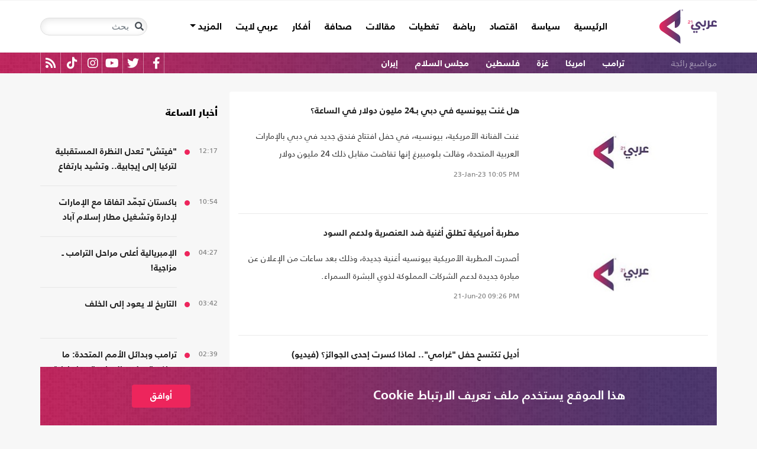

--- FILE ---
content_type: text/html; charset=utf-8
request_url: https://arabi21.com/stories/t/58798/0/%D8%A8%D9%8A%D9%88%D9%86%D8%B3%D9%8A%D9%87
body_size: 14767
content:


<!DOCTYPE html>
<html dir="rtl" lang="ar">
<head>
    <!-- Basic meta tags -->
    <meta charset="UTF-8">
    <meta name="viewport" content="width=device-width, initial-scale=1">
	<meta name="facebook-domain-verification" content="luz82x5qryi1m8eprkdi7hsaxh0yoo" />
    <meta http-equiv="X-UA-Compatible" content="IE=edge">
    <meta name="rating" content="general">
    <!-- Basic meta tags -->
    <!-- Google Search meta tags -->
    <meta property="fb:pages" content="" />
    <meta name="robots" content="index, follow">
    <!-- Google Search meta tags -->
    
        <title>الكلمة المفتاحية/ بيونسيه</title>
        <meta name="title" content="الكلمة المفتاحية/ بيونسيه">
        <meta property="og:title" content="الكلمة المفتاحية/ بيونسيه">
        <meta name="twitter:title" content="الكلمة المفتاحية/ بيونسيه">
            <meta name="description" content="شاهد كل الأخبار عن بيونسيه">
        <meta property="og:description" content="شاهد كل الأخبار عن بيونسيه">
        <meta name="twitter:description" content="شاهد كل الأخبار عن بيونسيه">

    <meta name="keywords" content="بيونسيه">

    <!-- og meta tags -->
    <meta property="og:type" content="website">
    <meta property="og:url" content="/stories/t/58798/0/%D8%A8%D9%8A%D9%88%D9%86%D8%B3%D9%8A%D9%87">
    <meta property="og:locale" content="ar_AR">
   
        <meta property="og:image" content="https://arabi21.com/App_Images/default-ar.png">
        <meta name="twitter:image" content="https://arabi21.com/App_Images/default-ar.png">
        <meta property="og:image:width" content="634">
        <meta property="og:image:height" content="357">
   
    <meta property="og:site_name" content="عربي21">
    <!-- og meta tags -->
    <!-- twitter meta tags -->
    <meta name="twitter:card" content="summary_large_image">
    <meta name="twitter:site" content="@Arabi21News">
    <meta name="twitter:creator" content="@Arabi21News">
    <meta name="twitter:image:alt" content="عربي21">
    <!-- twitter meta tags -->

    <link rel="canonical" href="https://arabi21.com/stories/t/58798/0/%D8%A8%D9%8A%D9%88%D9%86%D8%B3%D9%8A%D9%87">
    <link rel="prev" href="https://arabi21.com/stories/t/58798/0/%D8%A8%D9%8A%D9%88%D9%86%D8%B3%D9%8A%D9%86" />
    <link rel="next" href="https://arabi21.com/stories/t/58798/0/%D8%A8%D9%8A%D9%88%D9%86%D8%B3%D9%8A%D9%88" />



    <link href='https://arabi21.com/Scripts/jquery.min.js' rel='preload' as='script'>
<link href='https://arabi21.com/Scripts/jquery.marquee.js' rel='preload' as='script'>
<link href='https://arabi21.com/Scripts/framework.bundle.min.js' rel='preload' as='script'>
<link href='https://arabi21.com/Scripts/scripts.js' rel='preload' as='script'>

    <link href='https://arabi21.com/Content/css/bootstrap.min.css' rel='preload' as='style'>
<link href='https://arabi21.com/Content/css/fontawesome.min.css' rel='preload' as='style'>
<link href='https://arabi21.com/Content/css/slick.css' rel='preload' as='style'>

    
    <link href="https://arabi21.com/Content/css/shared-rtl.css" rel="preload" as="style" />

    <link rel="preload" href="/App_Images/logo.png" as="image">
    <link rel="icon" type="image/png" sizes="22x36" href="/App_Images/fav.png">
    <!-- Head Styles -->
    <link href="https://arabi21.com/Content/css/bootstrap.min.css" rel="stylesheet"/>
<link href="https://arabi21.com/Content/css/fontawesome.min.css" rel="stylesheet"/>
<link href="https://arabi21.com/Content/css/slick.css" rel="stylesheet"/>

    
    <link href="/Content/css/shared-rtl.css" rel="stylesheet">

    <!-- Head Styles -->

    <script type='application/ld+json'>
        {
                    "@context":"http://schema.org",
        "@type":"WebSite",
        "@id":"#website",
        "url":"https://arabi21.com",
        "name":"عربي21",
        "image": {
                        "@type": "ImageObject",
        "url": "https://arabi21.com/App_Images/logo.png"
        },
        "sameAs": [
        "https://www.facebook.com/Arabi21News/",
        "https://twitter.com/Arabi21News",
        "https://www.youtube.com/user/Arabi21News",
        "https://www.instagram.com/Arabi21News/"
        ]
        }
    </script>

 <!-- Meta Pixel Code -->
<script type="6f709758fdf12dd2874026c3-text/javascript">
!function(f,b,e,v,n,t,s)
{if(f.fbq)return;n=f.fbq=function(){n.callMethod?
n.callMethod.apply(n,arguments):n.queue.push(arguments)};
if(!f._fbq)f._fbq=n;n.push=n;n.loaded=!0;n.version='2.0';
n.queue=[];t=b.createElement(e);t.async=!0;
t.src=v;s=b.getElementsByTagName(e)[0];
s.parentNode.insertBefore(t,s)}(window, document,'script',
'https://connect.facebook.net/en_US/fbevents.js');
fbq('init', '728293630865515');
fbq('track', 'PageView');
</script>
<noscript><img height="1" width="1" style="display:none"
src="https://www.facebook.com/tr?id=728293630865515&ev=PageView&noscript=1"
/></noscript>
<!-- End Meta Pixel Code -->

<!-- Microsoft Clarity Code -->
<script type="6f709758fdf12dd2874026c3-text/javascript">
    (function(c,l,a,r,i,t,y){
        c[a]=c[a]||function(){(c[a].q=c[a].q||[]).push(arguments)};
        t=l.createElement(r);t.async=1;t.src="https://www.clarity.ms/tag/"+i;
        y=l.getElementsByTagName(r)[0];y.parentNode.insertBefore(t,y);
    })(window, document, "clarity", "script", "g1lncc1xyd");
</script>
<!-- Microsoft Clarity Code -->

<!-- Yandex.Metrika counter -->
<script type="6f709758fdf12dd2874026c3-text/javascript">
   (function(m,e,t,r,i,k,a){m[i]=m[i]||function(){(m[i].a=m[i].a||[]).push(arguments)};
   m[i].l=1*new Date();
   for (var j = 0; j < document.scripts.length; j++) {if (document.scripts[j].src === r) { return; }}
   k=e.createElement(t),a=e.getElementsByTagName(t)[0],k.async=1,k.src=r,a.parentNode.insertBefore(k,a)})
   (window, document, "script", "https://mc.yandex.ru/metrika/tag.js", "ym");

   ym(92872315, "init", {
        clickmap:true,
        trackLinks:true,
        accurateTrackBounce:true,
        webvisor:true
   });
</script>
<noscript><div><img src="https://mc.yandex.ru/watch/92872315" style="position:absolute; left:-9999px;" alt="" /></div></noscript>
<!-- /Yandex.Metrika counter -->
<meta name="yandex-verification" content="a505db67cc52935e" />


<!-- Google tag (gtag.js) -->
<script async src="https://www.googletagmanager.com/gtag/js?id=AW-11130728741" type="6f709758fdf12dd2874026c3-text/javascript"></script>
<script type="6f709758fdf12dd2874026c3-text/javascript">
  window.dataLayer = window.dataLayer || [];
  function gtag(){dataLayer.push(arguments);}
  gtag('js', new Date());

  gtag('config', 'AW-11130728741');
</script>


<!-- Event snippet for Website traffic conversion page -->
<script type="6f709758fdf12dd2874026c3-text/javascript">
  gtag('event', 'conversion', {'send_to': 'AW-11130728741/ewd3CLfv9JUYEKXixbsp'});
</script>


<!-- Meta Pixel Code -->
<script type="6f709758fdf12dd2874026c3-text/javascript">
!function(f,b,e,v,n,t,s)
{if(f.fbq)return;n=f.fbq=function(){n.callMethod?
n.callMethod.apply(n,arguments):n.queue.push(arguments)};
if(!f._fbq)f._fbq=n;n.push=n;n.loaded=!0;n.version='2.0';
n.queue=[];t=b.createElement(e);t.async=!0;
t.src=v;s=b.getElementsByTagName(e)[0];
s.parentNode.insertBefore(t,s)}(window, document,'script',
'https://connect.facebook.net/en_US/fbevents.js');
fbq('init', '731673331784798');
fbq('track', 'PageView');
</script>
<noscript><img height="1" width="1" style="display:none"
src="https://www.facebook.com/tr?id=731673331784798&ev=PageView&noscript=1"
/></noscript>
<!-- End Meta Pixel Code -->


<!-- Google tag (gtag.js) -->
<script async src="https://www.googletagmanager.com/gtag/js?id=G-9M4TRH1DP7" type="6f709758fdf12dd2874026c3-text/javascript"></script>
<script type="6f709758fdf12dd2874026c3-text/javascript">
  window.dataLayer = window.dataLayer || [];
  function gtag(){dataLayer.push(arguments);}
  gtag('js', new Date());

  gtag('config', 'G-9M4TRH1DP7');
</script>

<script async src="https://pagead2.googlesyndication.com/pagead/js/adsbygoogle.js?client=ca-pub-6831848996847337" crossorigin="anonymous" type="6f709758fdf12dd2874026c3-text/javascript"></script>    

    <script type="6f709758fdf12dd2874026c3-text/javascript">
        (function (i, s, o, g, r, a, m) {
            i['GoogleAnalyticsObject'] = r; i[r] = i[r] || function () {
                (i[r].q = i[r].q || []).push(arguments)
            }, i[r].l = 1 * new Date(); a = s.createElement(o),
                m = s.getElementsByTagName(o)[0]; a.async = 1; a.src = g; m.parentNode.insertBefore(a, m)
        })(window, document, 'script', '//www.google-analytics.com/analytics.js', 'ga');

        ga('create', 'UA-47577247-1', 'auto', { allowLinker: true });
        ga('require', 'linker');
        ga('linker:autoLink', ['arabi21.com']);
        ga('require', 'displayfeatures');
        ga('send', 'pageview');


    </script>
    <style>
        .cookes {
            background-image: url(/../../App_Images/bg.png);
            background-position: center;
            background-size: contain;
        }

            .cookes .text {
                color: white;
            }

                .cookes .text .first-l {
                    font-weight: bold;
                    margin-bottom: 5px;
                    font-family: "Bold";
                    font-size: 1.4rem;
                    color: white;
                }

                .cookes .text .secound-l {
                    margin-bottom: 5px;
                    font-size: 0.9rem;
                    color: white;
                }

                .cookes .text a {
                    text-decoration: none;
                    color: white;
                    font-weight: bolder;
                }

            .cookes button {
                background-color: #ed255c;
                color: white;
                font-weight: 600;
                font-family: "Bold";
            }
        .count-badge {
            cursor: pointer;
        }
    </style>
</head>


<body>


    <header class="header bg-white z-index-high position-relative mb-30">
            <div class="C_AD border-0 bg-white pb-0" id="C0">
                
            </div>
        

<nav class="navbar navbar-expand-lg position-relative px-2 px-lg-0 ">
    <div class="container">
        <a class="navbar-brand mx-0" href="/">
            <img src="/App_Images/logo.png" alt="عربي21" width="97"
                         height="58">
        </a>
        <button class="navbar-toggler ml-3 mr-auto" type="button" data-toggle="collapse" data-target="#navbarSupportedContent" aria-controls="navbarSupportedContent" aria-expanded="false" aria-label="Toggle navigation">
            <span class="navbar-toggler-icon"></span>
        </button>
        <button class="navbar-toggler search-toggler py-10" type="button" data-toggle="collapse" data-target="#navbarSearch" aria-controls="navbarSearch" aria-expanded="false" aria-label="Toggle navigation">
            <i class="fa fa-search fa-lg"></i>
        </button>

        <div class="row no-gutters justify-content-between p-3 p-lg-0 bg-white d-none d-lg-flex">
            <ul class="navbar-nav pt-lg-2 pt-xl-1">
                <li class="nav-item">
                    <a id="homelink" class="nav-link py-0 " href="/">الرئيسية <span class="sr-only">(current)</span></a>
                </li>
                    <li class="nav-item">
                        <a id="cat-1" class="nav-link py-0 " href="/stories/c/1/0/%D8%B3%D9%8A%D8%A7%D8%B3%D8%A9">
                            سياسة
                        </a>
                    </li>
                    <li class="nav-item">
                        <a id="cat-4" class="nav-link py-0 " href="/stories/c/4/0/%D8%A7%D9%82%D8%AA%D8%B5%D8%A7%D8%AF">
                            اقتصاد
                        </a>
                    </li>
                    <li class="nav-item">
                        <a id="cat-3" class="nav-link py-0 " href="/stories/c/3/0/%D8%B1%D9%8A%D8%A7%D8%B6%D8%A9">
                            رياضة
                        </a>
                    </li>
                        <li class="nav-item">
                            <a id="coverlink" class="nav-link py-0 " href="/AllCoverages">
                                تغطيات
                            </a>
                        </li>
                    <li class="nav-item">
                        <a id="cat-2" class="nav-link py-0 " href="/stories/c/2/0/%D9%85%D9%82%D8%A7%D9%84%D8%A7%D8%AA">
                            مقالات
                        </a>
                    </li>
                    <li class="nav-item">
                        <a id="cat-10" class="nav-link py-0 " href="/stories/c/10/0/%D8%B5%D8%AD%D8%A7%D9%81%D8%A9">
                            صحافة
                        </a>
                    </li>
                    <li class="nav-item">
                        <a id="cat-17" class="nav-link py-0 " href="/stories/c/17/0/%D8%A3%D9%81%D9%83%D8%A7%D8%B1">
                            أفكار
                        </a>
                    </li>
                        <li class="nav-item">
                            <a id="cat-23" class="nav-link py-0 " href="https://lite.arabi21.com">
                                عربي لايت
                            </a>
                        </li>

                <li class="nav-item dropdown">
                    <a class="nav-link dropdown-toggle py-0 " href="#" id="navbarDropdown" role="button" data-toggle="dropdown" aria-haspopup="true" aria-expanded="false">
                        المزيد
                    </a>
                    <div class="dropdown-menu" aria-labelledby="navbarDropdown">
                            <a id="cat-12" class="dropdown-item text-right d-block px-3 mb-3" href="/stories/c/12/0/%D8%B9%D8%A7%D9%84%D9%85-%D8%A7%D9%84%D9%81%D9%86">
                                عالم الفن
                            </a>
                            <a id="cat-13" class="dropdown-item text-right d-block px-3 mb-3" href="/stories/c/13/0/%D8%AA%D9%83%D9%86%D9%88%D9%84%D9%88%D8%AC%D9%8A%D8%A7">
                                تكنولوجيا
                            </a>
                            <a id="cat-14" class="dropdown-item text-right d-block px-3 mb-3" href="/stories/c/14/0/%D8%B5%D8%AD%D8%A9">
                                صحة
                            </a>
                            <a id="cat-7" class="dropdown-item text-right d-block px-3 mb-3" href="/stories/c/7/0/%D9%85%D8%AF%D9%88%D9%86%D8%A7%D8%AA-%D8%B9%D8%B1%D8%A8%D9%8A21">
                                مدونات عربي21
                            </a>
                            <a id="cat-18" class="dropdown-item text-right d-block px-3 mb-3" href="/stories/c/18/0/%D8%B9%D8%B1%D8%A8%D9%8A21-TV">
                                عربي21 TV
                            </a>
                            <a id="cat-19" class="dropdown-item text-right d-block px-3 mb-3" href="/stories/c/19/0/%D8%AB%D9%82%D8%A7%D9%81%D8%A9-%D9%88%D8%A3%D8%AF%D8%A8">
                                ثقافة وأدب
                            </a>
                            <a id="cat-20" class="dropdown-item text-right d-block px-3 mb-3" href="/stories/c/20/0/%D8%AA%D9%81%D8%A7%D8%B9%D9%84%D9%8A">
                                تفاعلي
                            </a>
                            <a id="cat-21" class="dropdown-item text-right d-block px-3 mb-3" href="/stories/c/21/0/%D8%AA%D8%B1%D9%83%D9%8A%D8%A721">
                                تركيا21
                            </a>
                            <a id="cat-22" class="dropdown-item text-right d-block px-3 mb-3" href="/stories/c/22/0/%D9%81%D9%84%D8%B3%D8%B7%D9%8A%D9%86-%D8%A7%D9%84%D8%A3%D8%B1%D8%B6-%D9%88%D8%A7%D9%84%D9%87%D9%88%D9%8A%D8%A9">
                                فلسطين الأرض والهوية
                            </a>
                    </div>
                </li>
            </ul>

        </div>

        <div class="collapse shadow menu-mob row no-gutters justify-content-between p-3 p-lg-0 bg-white d-lg-none w-75" id="navbarSupportedContent">
            <ul class="navbar-nav pr-0 w-100">
                <li class="nav-item mb-3">
                    <a class="nav-link py-0 w-100 " href="/">الرئيسية <span class="sr-only">(current)</span></a>
                </li>
                    <li class="nav-item mb-3">
                        <a class="nav-link py-0 w-100 " href="/stories/c/1/0/%D8%B3%D9%8A%D8%A7%D8%B3%D8%A9">
                            سياسة
                        </a>
                    </li>
                    <li class="nav-item mb-3">
                        <a class="nav-link py-0 w-100 " href="/stories/c/4/0/%D8%A7%D9%82%D8%AA%D8%B5%D8%A7%D8%AF">
                            اقتصاد
                        </a>
                    </li>
                    <li class="nav-item mb-3">
                        <a class="nav-link py-0 w-100 " href="/stories/c/3/0/%D8%B1%D9%8A%D8%A7%D8%B6%D8%A9">
                            رياضة
                        </a>
                    </li>
                        <li class="nav-item mb-3">
                            <a class="nav-link py-0 w-100 " href="/AllCoverages">
                                تغطيات
                            </a>
                        </li>
                    <li class="nav-item mb-3">
                        <a class="nav-link py-0 w-100 " href="/stories/c/2/0/%D9%85%D9%82%D8%A7%D9%84%D8%A7%D8%AA">
                            مقالات
                        </a>
                    </li>
                    <li class="nav-item mb-3">
                        <a class="nav-link py-0 w-100 " href="/stories/c/10/0/%D8%B5%D8%AD%D8%A7%D9%81%D8%A9">
                            صحافة
                        </a>
                    </li>
                    <li class="nav-item mb-3">
                        <a class="nav-link py-0 w-100 " href="/stories/c/17/0/%D8%A3%D9%81%D9%83%D8%A7%D8%B1">
                            أفكار
                        </a>
                    </li>
                        <li class="nav-item mb-3">
                            <a class="nav-link py-0 w-100 " href="https://lite.arabi21.com">
                                عربي لايت
                            </a>
                        </li>
                    <li class="nav-item mb-3">
                        <a class="nav-link py-0 w-100 " href="/stories/c/12/0/%D8%B9%D8%A7%D9%84%D9%85-%D8%A7%D9%84%D9%81%D9%86">
                            عالم الفن
                        </a>
                    </li>
                    <li class="nav-item mb-3">
                        <a class="nav-link py-0 w-100 " href="/stories/c/13/0/%D8%AA%D9%83%D9%86%D9%88%D9%84%D9%88%D8%AC%D9%8A%D8%A7">
                            تكنولوجيا
                        </a>
                    </li>
                    <li class="nav-item mb-3">
                        <a class="nav-link py-0 w-100 " href="/stories/c/14/0/%D8%B5%D8%AD%D8%A9">
                            صحة
                        </a>
                    </li>
                    <li class="nav-item mb-3">
                        <a class="nav-link py-0 w-100 " href="/stories/c/7/0/%D9%85%D8%AF%D9%88%D9%86%D8%A7%D8%AA-%D8%B9%D8%B1%D8%A8%D9%8A21">
                            مدونات عربي21
                        </a>
                    </li>
                    <li class="nav-item mb-3">
                        <a class="nav-link py-0 w-100 " href="/stories/c/18/0/%D8%B9%D8%B1%D8%A8%D9%8A21-TV">
                            عربي21 TV
                        </a>
                    </li>
                    <li class="nav-item mb-3">
                        <a class="nav-link py-0 w-100 " href="/stories/c/19/0/%D8%AB%D9%82%D8%A7%D9%81%D8%A9-%D9%88%D8%A3%D8%AF%D8%A8">
                            ثقافة وأدب
                        </a>
                    </li>
                    <li class="nav-item mb-3">
                        <a class="nav-link py-0 w-100 " href="/stories/c/20/0/%D8%AA%D9%81%D8%A7%D8%B9%D9%84%D9%8A">
                            تفاعلي
                        </a>
                    </li>
                    <li class="nav-item mb-3">
                        <a class="nav-link py-0 w-100 " href="/stories/c/21/0/%D8%AA%D8%B1%D9%83%D9%8A%D8%A721">
                            تركيا21
                        </a>
                    </li>
                    <li class="nav-item mb-3">
                        <a class="nav-link py-0 w-100 " href="/stories/c/22/0/%D9%81%D9%84%D8%B3%D8%B7%D9%8A%D9%86-%D8%A7%D9%84%D8%A3%D8%B1%D8%B6-%D9%88%D8%A7%D9%84%D9%87%D9%88%D9%8A%D8%A9">
                            فلسطين الأرض والهوية
                        </a>
                    </li>
                <li class="nav-item mb-3">
                    <a class="nav-link py-0 w-100 " href="/AllVots">
                        أرشيف الاستطلاعات
                    </a>
                </li>

            </ul>

        </div>
        <form class="form-inline my-2 my-lg-0 row no-gutters d-none d-lg-flex" action="https://arabi21.com/Story/AdvancedSearch" method="get">
            <div class="input-group rounded">
                <div class="input-group-prepend position-absolute z-index-high">
                    <button class="btn my-2 my-sm-0 input-group-text border-0 bg-transparent p-2" id="basic-addon1" type="submit" aria-label="Toggle navigation"><i class="fa fa-search"></i></button>
                </div>
                <input class="form-control search-input" name="keyword" id="keyword" type="search" aria-label="Search" placeholder="بحث" onfocus="if (!window.__cfRLUnblockHandlers) return false; this.placeholder=''" onblur="if (!window.__cfRLUnblockHandlers) return false; this.placeholder='بحث'" aria-describedby="basic-addon1" data-cf-modified-6f709758fdf12dd2874026c3-="">
            </div>
        </form>
            <form style="top: 100%;left: 0;right: 0;" class="form-inline m-0 w-100 position-absolute collapse d-lg-none" action="https://arabi21.com/Story/AdvancedSearch" method="get" id="navbarSearch">
                <div class="container p-3 z-index-high shadow mx-auto input-group w-100 bg-white">
                    <div class="input-group-prepend position-absolute z-index-high">
                        <button class="btn my-0 input-group-text border-0 bg-transparent p-2" id="basic-addon2" type="submit"><i class="fa fa-search"></i></button>
                    </div>
                    <input class="form-control search-input" name="keyword" id="keyword1" type="search" aria-label="Search" placeholder="بحث" onfocus="if (!window.__cfRLUnblockHandlers) return false; this.placeholder=''" onblur="if (!window.__cfRLUnblockHandlers) return false; this.placeholder='بحث'" aria-describedby="basic-addon2" data-cf-modified-6f709758fdf12dd2874026c3-="">
                </div>
            </form>
    </div>
</nav>



        
<div class="popular-container mh-100 d-print-none">

    <div class="container amp-container d-flex flex-wrap justify-content-between px-1 px-md-3">
        <ul class="p-0 m-0 col-12 col-md px-0 list-unstyled h-30 overflow-hidden">
            <li class="popular-topics d-inline-block">مواضيع رائجة</li>
                <li class="d-inline-block"><a class="text-white popular-topic text-decoration-none" href="/stories/t/85807/0/%D8%AA%D8%B1%D8%A7%D9%85%D8%A8">ترامب</a></li>
                <li class="d-inline-block"><a class="text-white popular-topic text-decoration-none" href="/stories/t/49300/0/%D8%A7%D9%85%D8%B1%D9%8A%D9%83%D8%A7">امريكا</a></li>
                <li class="d-inline-block"><a class="text-white popular-topic text-decoration-none" href="/stories/t/49452/0/%D8%BA%D8%B2%D8%A9">غزة</a></li>
                <li class="d-inline-block"><a class="text-white popular-topic text-decoration-none" href="/stories/t/49353/0/%D9%81%D9%84%D8%B3%D8%B7%D9%8A%D9%86">فلسطين</a></li>
                <li class="d-inline-block"><a class="text-white popular-topic text-decoration-none" href="/stories/t/255976/0/%D9%85%D8%AC%D9%84%D8%B3-%D8%A7%D9%84%D8%B3%D9%84%D8%A7%D9%85">مجلس السلام</a></li>
                <li class="d-inline-block"><a class="text-white popular-topic text-decoration-none" href="/stories/t/49208/0/%D8%A5%D9%8A%D8%B1%D8%A7%D9%86">إيران</a></li>
        </ul>
        
        <div class="d-inline-flex flex-row-reverse social-icons col-auto px-0 mr-auto">
            <span class="social-icon d-inline-block text-center">
                <a href="/feed" class="rss" target="_blank" title="RSS عربي21">
                    <i class="fas fa-rss text-white fa-lg"></i>
                </a>
            </span>
            <span class="social-icon d-inline-block px-2">
                    <a href="https://www.tiktok.com/@arabi21news" class="tiktok" target="_blank" title="عربي21 على تيك توك">
                        <i class="fab fa-tiktok text-white fa-lg"></i>
                    </a>
                </span>
                <span class="social-icon d-inline-block px-2">
                    <a href="https://www.instagram.com/Arabi21News" class="instagram" target="_blank" title="عربي21 على انستغرام">
                        <i class="fab fa-instagram text-white fa-lg"></i>
                    </a>
                </span>
            <span class="social-icon d-inline-block px-2">
                <a href="https://www.youtube.com/user/Arabi21News" class="youtube" target="_blank" title="عربي21 على يوتيوب">
                    <i class="fab fa-youtube text-white fa-lg"></i>
                </a>
            </span>
            <span class="social-icon d-inline-block px-2">
                <a href="https://twitter.com/Arabi21News" class="twitter" target="_blank" title="عربي21 على تويتر">
                    <i class="fab fa-twitter text-white fa-lg"></i>
                </a>
            </span>
            <span class="social-icon d-inline-block px-2">
                <a href="https://www.facebook.com/Arabi21News/" class="facebook" target="_blank" title="عربي21 على فيسبوك">
                    <i class="fab fa-facebook-f text-white fa-lg"></i>
                </a>
            </span>
        </div>
    </div>
</div>


        
    </header>
    <div class="container">
        

        <div class="row no-gutters justify-content-between">
            
            





<div class="col-12 col-xl news-section row no-gutters justify-content-start py-0 align-content-start bg-white rounded px-3 mb-10" id="pagingdiv">
   
   

                <div class="row no-gutters py-20 border-b-1 w-100 mw-160">
                    <div class="position-relative col-auto mx-auto">
                        <a class="" href="/story/1489605/%D9%87%D9%84-%D8%BA%D9%86%D8%AA-%D8%A8%D9%8A%D9%88%D9%86%D8%B3%D9%8A%D9%87-%D9%81%D9%8A-%D8%AF%D8%A8%D9%8A-%D8%A8%D9%8024-%D9%85%D9%84%D9%8A%D9%88%D9%86-%D8%AF%D9%88%D9%84%D8%A7%D8%B1-%D9%81%D9%8A-%D8%A7%D9%84%D8%B3%D8%A7%D8%B9%D8%A9">
                                <picture>
                                    
                                    <source media="(min-width: 1200px)" data-srcset="https://i.arabi21.com/arabi21/294x165/120232322517610897372.jpg">
                                    <source media="(min-width: 768px)" data-srcset="https://i.arabi21.com/arabi21/266x149/120232322517610897372.jpg">
                                    <source media="(min-width: 300px)" data-srcset="https://i.arabi21.com/arabi21/160x90/120232322517610897372.jpg">
                                    <source data-srcset="https://i.arabi21.com/arabi21/294x165/120232322517610897372.jpg">
                                    <img class="img-fluid lazy" data-size="ti"
                                         src="/App_Images/295x166.png" alt="274534154_1353087371878585_996038643257772314_n(1)" title="هل غنت بيونسيه في دبي بـ24 مليون دولار في الساعة؟" width="294" height="165">
                                </picture>
                        </a>
                    </div>
                    <div class="headline-block mb-0 col border-0 py-0 pl-0">
                        <h3 class="mb-3">
                            <a href="/story/1489605/%D9%87%D9%84-%D8%BA%D9%86%D8%AA-%D8%A8%D9%8A%D9%88%D9%86%D8%B3%D9%8A%D9%87-%D9%81%D9%8A-%D8%AF%D8%A8%D9%8A-%D8%A8%D9%8024-%D9%85%D9%84%D9%8A%D9%88%D9%86-%D8%AF%D9%88%D9%84%D8%A7%D8%B1-%D9%81%D9%8A-%D8%A7%D9%84%D8%B3%D8%A7%D8%B9%D8%A9" class="headline-17 h-767-auto h-auto clip-3 mh-100">
                                هل غنت بيونسيه في دبي بـ24 مليون دولار في الساعة؟
                            </a>
                        </h3>
                        <p class="inner-brief d-none d-md-block not-d-box mb-2">غنت الفنانة الأمريكية، بيونسيه، في حفل افتتاح فندق جديد في دبي بالإمارات العربية المتحدة، وقالت بلومبيرغ إنها تقاضت مقابل ذلك 24 مليون دولار</p>
                        <div class="mt-5 d-none d-md-block"><div dir='ltr'><span class='date'>23-Jan-23</span><span class='time'> 10:05 PM</span></div></div>
                    </div>
                </div>
                <div class="row no-gutters py-20 border-b-1 w-100 mw-160">
                    <div class="position-relative col-auto mx-auto">
                        <a class="" href="/story/1280397/%D9%85%D8%B7%D8%B1%D8%A8%D8%A9-%D8%A3%D9%85%D8%B1%D9%8A%D9%83%D9%8A%D8%A9-%D8%AA%D8%B7%D9%84%D9%82-%D8%A3%D8%BA%D9%86%D9%8A%D8%A9-%D8%B6%D8%AF-%D8%A7%D9%84%D8%B9%D9%86%D8%B5%D8%B1%D9%8A%D8%A9-%D9%88%D9%84%D8%AF%D8%B9%D9%85-%D8%A7%D9%84%D8%B3%D9%88%D8%AF">
                                <picture>
                                    
                                    <source media="(min-width: 1200px)" data-srcset="https://i.arabi21.com/arabi21/294x165/820163141959410.jpg">
                                    <source media="(min-width: 768px)" data-srcset="https://i.arabi21.com/arabi21/266x149/820163141959410.jpg">
                                    <source media="(min-width: 300px)" data-srcset="https://i.arabi21.com/arabi21/160x90/820163141959410.jpg">
                                    <source data-srcset="https://i.arabi21.com/arabi21/294x165/820163141959410.jpg">
                                    <img class="img-fluid lazy" data-size="ti"
                                         src="/App_Images/295x166.png" alt="بيونسيه" title="مطربة أمريكية تطلق أغنية ضد العنصرية ولدعم السود" width="294" height="165">
                                </picture>
                        </a>
                    </div>
                    <div class="headline-block mb-0 col border-0 py-0 pl-0">
                        <h3 class="mb-3">
                            <a href="/story/1280397/%D9%85%D8%B7%D8%B1%D8%A8%D8%A9-%D8%A3%D9%85%D8%B1%D9%8A%D9%83%D9%8A%D8%A9-%D8%AA%D8%B7%D9%84%D9%82-%D8%A3%D8%BA%D9%86%D9%8A%D8%A9-%D8%B6%D8%AF-%D8%A7%D9%84%D8%B9%D9%86%D8%B5%D8%B1%D9%8A%D8%A9-%D9%88%D9%84%D8%AF%D8%B9%D9%85-%D8%A7%D9%84%D8%B3%D9%88%D8%AF" class="headline-17 h-767-auto h-auto clip-3 mh-100">
                                مطربة أمريكية تطلق أغنية ضد العنصرية ولدعم السود
                            </a>
                        </h3>
                        <p class="inner-brief d-none d-md-block not-d-box mb-2">أصدرت المطربة الأمريكية بيونسيه أغنية جديدة، وذلك بعد ساعات من الإعلان عن مبادرة جديدة لدعم الشركات المملوكة لذوي البشرة السمراء.

</p>
                        <div class="mt-5 d-none d-md-block"><div dir='ltr'><span class='date'>21-Jun-20</span><span class='time'> 09:26 PM</span></div></div>
                    </div>
                </div>
                <div class="row no-gutters py-20 border-b-1 w-100 mw-160">
                    <div class="position-relative col-auto mx-auto">
                        <a class="Video-1-r" href="/story/984766/%D8%A3%D8%AF%D9%8A%D9%84-%D8%AA%D9%83%D8%AA%D8%B3%D8%AD-%D8%AD%D9%81%D9%84-%D8%BA%D8%B1%D8%A7%D9%85%D9%8A-%D9%84%D9%85%D8%A7%D8%B0%D8%A7-%D9%83%D8%B3%D8%B1%D8%AA-%D8%A5%D8%AD%D8%AF%D9%89-%D8%A7%D9%84%D8%AC%D9%88%D8%A7%D8%A6%D8%B2-%D9%81%D9%8A%D8%AF%D9%8A%D9%88">
                                <picture>
                                    
                                    <source media="(min-width: 1200px)" data-srcset="https://i.arabi21.com/arabi21/294x165/2201713141925455.jpg">
                                    <source media="(min-width: 768px)" data-srcset="https://i.arabi21.com/arabi21/266x149/2201713141925455.jpg">
                                    <source media="(min-width: 300px)" data-srcset="https://i.arabi21.com/arabi21/160x90/2201713141925455.jpg">
                                    <source data-srcset="https://i.arabi21.com/arabi21/294x165/2201713141925455.jpg">
                                    <img class="img-fluid lazy" data-size="ti"
                                         src="/App_Images/295x166.png" alt="أديل" title="أديل تكتسح حفل &quot;غرامي&quot;.. لماذا كسرت إحدى الجوائز؟ (فيديو)" width="294" height="165">
                                </picture>
                        </a>
                    </div>
                    <div class="headline-block mb-0 col border-0 py-0 pl-0">
                        <h3 class="mb-3">
                            <a href="/story/984766/%D8%A3%D8%AF%D9%8A%D9%84-%D8%AA%D9%83%D8%AA%D8%B3%D8%AD-%D8%AD%D9%81%D9%84-%D8%BA%D8%B1%D8%A7%D9%85%D9%8A-%D9%84%D9%85%D8%A7%D8%B0%D8%A7-%D9%83%D8%B3%D8%B1%D8%AA-%D8%A5%D8%AD%D8%AF%D9%89-%D8%A7%D9%84%D8%AC%D9%88%D8%A7%D8%A6%D8%B2-%D9%81%D9%8A%D8%AF%D9%8A%D9%88" class="headline-17 h-767-auto h-auto clip-3 mh-100">
                                أديل تكتسح حفل &quot;غرامي&quot;.. لماذا كسرت إحدى الجوائز؟ (فيديو)
                            </a>
                        </h3>
                        <p class="inner-brief d-none d-md-block not-d-box mb-2">اكتسحت المغنية البريطانية الشهيرة، أديل، جوائز حفل غرامي للموسيقى، في دورته الـ59 لعام 2017، الذي أقيم في مدينة لوس أنجلوس الأمريكية.
</p>
                        <div class="mt-5 d-none d-md-block"><div dir='ltr'><span class='date'>13-Feb-17</span><span class='time'> 02:20 PM</span></div></div>
                    </div>
                </div>
                <div class="row no-gutters py-20 border-b-1 w-100 mw-160">
                    <div class="position-relative col-auto mx-auto">
                        <a class="" href="/story/965726/%D9%87%D8%A4%D9%84%D8%A7%D8%A1-%D9%87%D9%85-%D8%A3%D9%82%D9%88%D9%89-%D8%A7%D9%84%D9%85%D8%B1%D8%B4%D8%AD%D9%8A%D9%86-%D9%84%D8%AC%D9%88%D8%A7%D8%A6%D8%B2-%D8%BA%D8%B1%D8%A7%D9%85%D9%8A-%D9%84%D8%B9%D8%A7%D9%85-2017">
                                <picture>
                                    
                                    <source media="(min-width: 1200px)" data-srcset="https://i.arabi21.com/arabi21/294x165/820163141959410.jpg">
                                    <source media="(min-width: 768px)" data-srcset="https://i.arabi21.com/arabi21/266x149/820163141959410.jpg">
                                    <source media="(min-width: 300px)" data-srcset="https://i.arabi21.com/arabi21/160x90/820163141959410.jpg">
                                    <source data-srcset="https://i.arabi21.com/arabi21/294x165/820163141959410.jpg">
                                    <img class="img-fluid lazy" data-size="ti"
                                         src="/App_Images/295x166.png" alt="بيونسيه" title="هؤلاء هم أقوى المرشحين لجوائز غرامي لعام 2017" width="294" height="165">
                                </picture>
                        </a>
                    </div>
                    <div class="headline-block mb-0 col border-0 py-0 pl-0">
                        <h3 class="mb-3">
                            <a href="/story/965726/%D9%87%D8%A4%D9%84%D8%A7%D8%A1-%D9%87%D9%85-%D8%A3%D9%82%D9%88%D9%89-%D8%A7%D9%84%D9%85%D8%B1%D8%B4%D8%AD%D9%8A%D9%86-%D9%84%D8%AC%D9%88%D8%A7%D8%A6%D8%B2-%D8%BA%D8%B1%D8%A7%D9%85%D9%8A-%D9%84%D8%B9%D8%A7%D9%85-2017" class="headline-17 h-767-auto h-auto clip-3 mh-100">
                                هؤلاء هم أقوى المرشحين لجوائز غرامي لعام 2017
                            </a>
                        </h3>
                        <p class="inner-brief d-none d-md-block not-d-box mb-2">أصبحت المغنية بيونسيه، الثلاثاء، أكثر المرشحات لجوائز غرامي في تاريخ الجائزة، بتقدمها بتسعة ترشيحات في العام الجاري، يليها كل من دريك وريانا وكاني ويست، الذين حصل كل منهم على ثمانية ترشيحات.</p>
                        <div class="mt-5 d-none d-md-block"><div dir='ltr'><span class='date'>08-Dec-16</span><span class='time'> 06:41 AM</span></div></div>
                    </div>
                </div>
                <div class="row no-gutters py-20 border-b-1 w-100 mw-160">
                    <div class="position-relative col-auto mx-auto">
                        <a class="" href="/story/958030/%D9%81%D9%88%D8%B1%D8%A8%D8%B3-%D8%AA%D9%83%D8%B4%D9%81-%D8%A3%D8%B3%D9%85%D8%A7%D8%A1-%D8%A7%D9%84%D9%85%D8%B4%D8%A7%D9%87%D9%8A%D8%B1-%D8%A7%D9%84%D8%A3%D8%B9%D9%84%D9%89-%D8%A3%D8%AC%D8%B1%D8%A7-%D9%81%D9%8A-%D8%A7%D9%84%D8%B9%D8%A7%D9%84%D9%85">
                                <picture>
                                    
                                    <source media="(min-width: 1200px)" data-srcset="https://i.arabi21.com/arabi21/294x165/720161334356313.jpg">
                                    <source media="(min-width: 768px)" data-srcset="https://i.arabi21.com/arabi21/266x149/720161334356313.jpg">
                                    <source media="(min-width: 300px)" data-srcset="https://i.arabi21.com/arabi21/160x90/720161334356313.jpg">
                                    <source data-srcset="https://i.arabi21.com/arabi21/294x165/720161334356313.jpg">
                                    <img class="img-fluid lazy" data-size="ti"
                                         src="/App_Images/295x166.png" alt="تايلور سويفت" title="&quot;فوربس&quot; تكشف أسماء المشاهير الأعلى أجرا في العالم" width="294" height="165">
                                </picture>
                        </a>
                    </div>
                    <div class="headline-block mb-0 col border-0 py-0 pl-0">
                        <h3 class="mb-3">
                            <a href="/story/958030/%D9%81%D9%88%D8%B1%D8%A8%D8%B3-%D8%AA%D9%83%D8%B4%D9%81-%D8%A3%D8%B3%D9%85%D8%A7%D8%A1-%D8%A7%D9%84%D9%85%D8%B4%D8%A7%D9%87%D9%8A%D8%B1-%D8%A7%D9%84%D8%A3%D8%B9%D9%84%D9%89-%D8%A3%D8%AC%D8%B1%D8%A7-%D9%81%D9%8A-%D8%A7%D9%84%D8%B9%D8%A7%D9%84%D9%85" class="headline-17 h-767-auto h-auto clip-3 mh-100">
                                &quot;فوربس&quot; تكشف أسماء المشاهير الأعلى أجرا في العالم
                            </a>
                        </h3>
                        <p class="inner-brief d-none d-md-block not-d-box mb-2">قالت مجلة فوربس إن المغنية تيلور سويفت كانت أعلى النساء أجرا في مجال الموسيقى، بدخل بلغ 170 مليون دولار.
</p>
                        <div class="mt-5 d-none d-md-block"><div dir='ltr'><span class='date'>04-Nov-16</span><span class='time'> 04:37 AM</span></div></div>
                    </div>
                </div>
                <div class="row no-gutters py-20 border-b-1 w-100 mw-160">
                    <div class="position-relative col-auto mx-auto">
                        <a class="" href="/story/745981/%D8%A8%D8%A6%D8%B3-%D8%B9%D8%A7%D9%84%D9%85-%D8%AA%D8%AA%D8%B5%D8%AF%D8%B1%D9%87-%D8%A8%D9%8A%D9%88%D9%86%D8%B3%D9%8A%D9%87">
                                <picture>
                                    
                                    <source media="(min-width: 1200px)" data-srcset="https://i.arabi21.com/arabi21/294x165/120231683832929311529.jpg">
                                    <source media="(min-width: 768px)" data-srcset="https://i.arabi21.com/arabi21/266x149/120231683832929311529.jpg">
                                    <source media="(min-width: 300px)" data-srcset="https://i.arabi21.com/arabi21/160x90/120231683832929311529.jpg">
                                    <source data-srcset="https://i.arabi21.com/arabi21/294x165/120231683832929311529.jpg">
                                    <img class="img-fluid lazy" data-size="ti"
                                         src="/App_Images/295x166.png" alt="1300x600" title="بئس عالم تتصدره بيونسيه" width="294" height="165">
                                </picture>
                        </a>
                    </div>
                    <div class="headline-block mb-0 col border-0 py-0 pl-0">
                        <h3 class="mb-3">
                            <a href="/story/745981/%D8%A8%D8%A6%D8%B3-%D8%B9%D8%A7%D9%84%D9%85-%D8%AA%D8%AA%D8%B5%D8%AF%D8%B1%D9%87-%D8%A8%D9%8A%D9%88%D9%86%D8%B3%D9%8A%D9%87" class="headline-17 h-767-auto h-auto clip-3 mh-100">
                                بئس عالم تتصدره بيونسيه
                            </a>
                        </h3>
                        <p class="inner-brief d-none d-md-block not-d-box mb-2">هناك عددان من مجلة &quot;تايم&quot; الأمريكية أحرص على الاطلاع عليها: أولهما العدد الذي يصدر في مطلع مايو من كل عام بعنوان ثابت &quot;أكثر مائة شخصية مؤثرة في العالم&quot;، وثانيهما عدد مؤخرة السنة الذي يحصر أهم أحداث السنة الموشكة على الانقضاء..</p>
                        <div class="mt-5 d-none d-md-block"><div dir='ltr'><span class='date'>03-May-14</span><span class='time'> 03:42 AM</span></div></div>
                    </div>
                </div>
                <div class="row no-gutters py-20 border-b-1 w-100 mw-160">
                    <div class="position-relative col-auto mx-auto">
                        <a class="" href="/story/727498/%D9%85%D8%B5%D9%88%D8%B1-%D9%81%D8%B1%D9%86%D8%B3%D9%8A-%D9%8A%D9%83%D8%B4%D9%81-%D8%B9%D9%86-%D8%B9%D9%84%D8%A7%D9%82%D8%A9-%D8%BA%D8%B1%D8%A7%D9%85%D9%8A%D8%A9-%D8%A8%D9%8A%D9%86-%D8%A3%D9%88%D8%A8%D8%A7%D9%85%D8%A7-%D9%88%D8%A8%D9%8A%D9%88%D9%86%D8%B3%D9%8A%D9%87">
                                <picture>
                                    
                                    <source media="(min-width: 1200px)" data-srcset="https://i.arabi21.com/arabi21/294x165/22014133612.jpg">
                                    <source media="(min-width: 768px)" data-srcset="https://i.arabi21.com/arabi21/266x149/22014133612.jpg">
                                    <source media="(min-width: 300px)" data-srcset="https://i.arabi21.com/arabi21/160x90/22014133612.jpg">
                                    <source data-srcset="https://i.arabi21.com/arabi21/294x165/22014133612.jpg">
                                    <img class="img-fluid lazy" data-size="ti"
                                         src="/App_Images/295x166.png" alt="اوباما" title="مصور فرنسي يكشف عن علاقة غرامية بين أوباما وبيونسيه" width="294" height="165">
                                </picture>
                        </a>
                    </div>
                    <div class="headline-block mb-0 col border-0 py-0 pl-0">
                        <h3 class="mb-3">
                            <a href="/story/727498/%D9%85%D8%B5%D9%88%D8%B1-%D9%81%D8%B1%D9%86%D8%B3%D9%8A-%D9%8A%D9%83%D8%B4%D9%81-%D8%B9%D9%86-%D8%B9%D9%84%D8%A7%D9%82%D8%A9-%D8%BA%D8%B1%D8%A7%D9%85%D9%8A%D8%A9-%D8%A8%D9%8A%D9%86-%D8%A3%D9%88%D8%A8%D8%A7%D9%85%D8%A7-%D9%88%D8%A8%D9%8A%D9%88%D9%86%D8%B3%D9%8A%D9%87" class="headline-17 h-767-auto h-auto clip-3 mh-100">
                                مصور فرنسي يكشف عن علاقة غرامية بين أوباما وبيونسيه
                            </a>
                        </h3>
                        <p class="inner-brief d-none d-md-block not-d-box mb-2">كشف مصور الباباراتزي الفرنسى  باسكال روستان عبر إذاعة &quot;أوروبا1&quot; الفرنسية عن علاقة غرامية بين الرئيس أوباما والمغنية بيونسيه.
</p>
                        <div class="mt-5 d-none d-md-block"><div dir='ltr'><span class='date'>13-Feb-14</span><span class='time'> 03:06 AM</span></div></div>
                    </div>
                </div>

</div>


            <div class="content-left news-section news-list col-xl-auto d-print-none">
    <div class="B_AD text-center mt-3 mt-md-4 mt-xl-0" id="B1">
        
    </div>

<div class="news-section mb-50 mb-force-0">
    <header class="left-content-header w-100 py-20">
        أخبار الساعة
    </header>
        <div class="row no-gutters col-auto news-list px-0">
            <span class="time col-auto d-inline-block py-3 pb-20">12:17</span>
            <div class="news-list-item headline-block col bullet border-0 py-0">
                <div class="mb-0 line-height pb-20 mt-3 border-bottom border-color position-relative">
                    <a href="/story/1733672/%D9%81%D9%8A%D8%AA%D8%B4-%D8%AA%D8%B9%D8%AF%D9%84-%D8%A7%D9%84%D9%86%D8%B8%D8%B1%D8%A9-%D8%A7%D9%84%D9%85%D8%B3%D8%AA%D9%82%D8%A8%D9%84%D9%8A%D8%A9-%D9%84%D8%AA%D8%B1%D9%83%D9%8A%D8%A7-%D8%A5%D9%84%D9%89-%D8%A5%D9%8A%D8%AC%D8%A7%D8%A8%D9%8A%D8%A9-%D9%88%D8%AA%D8%B4%D9%8A%D8%AF-%D8%A8%D8%A7%D8%B1%D8%AA%D9%81%D8%A7%D8%B9-%D8%A7%D9%84%D9%86%D9%82%D8%AF-%D8%A7%D9%84%D8%A3%D8%AC%D9%86%D8%A8%D9%8A" class="headline-17 h-767-auto">
                        &quot;فيتش&quot; تعدل النظرة المستقبلية لتركيا إلى إيجابية.. وتشيد بارتفاع &quot;النقد الأجنبي&quot;
                    </a>
                </div>
            </div>
        </div>
        <div class="row no-gutters col-auto news-list px-0">
            <span class="time col-auto d-inline-block py-3 pb-20">10:54</span>
            <div class="news-list-item headline-block col bullet border-0 py-0">
                <div class="mb-0 line-height pb-20 mt-3 border-bottom border-color position-relative">
                    <a href="/story/1733657/%D8%A8%D8%A7%D9%83%D8%B3%D8%AA%D8%A7%D9%86-%D8%AA%D8%AC%D9%85%D8%AF-%D8%A7%D8%AA%D9%81%D8%A7%D9%82%D8%A7-%D9%85%D8%B9-%D8%A7%D9%84%D8%A5%D9%85%D8%A7%D8%B1%D8%A7%D8%AA-%D9%84%D8%A5%D8%AF%D8%A7%D8%B1%D8%A9-%D9%88%D8%AA%D8%B4%D8%BA%D9%8A%D9%84-%D9%85%D8%B7%D8%A7%D8%B1-%D8%A5%D8%B3%D9%84%D8%A7%D9%85-%D8%A2%D8%A8%D8%A7%D8%AF" class="headline-17 h-767-auto">
                        باكستان تجمّد اتفاقا مع الإمارات لإدارة وتشغيل مطار إسلام آباد
                    </a>
                </div>
            </div>
        </div>
        <div class="row no-gutters col-auto news-list px-0">
            <span class="time col-auto d-inline-block py-3 pb-20">04:27</span>
            <div class="news-list-item headline-block col bullet border-0 py-0">
                <div class="mb-0 line-height pb-20 mt-3 border-bottom border-color position-relative">
                    <a href="/story/1733614/%D8%A7%D9%84%D8%A5%D9%85%D8%A8%D8%B1%D9%8A%D8%A7%D9%84%D9%8A%D8%A9-%D8%A3%D8%B9%D9%84%D9%89-%D9%85%D8%B1%D8%A7%D8%AD%D9%84-%D8%A7%D9%84%D8%AA%D8%B1%D8%A7%D9%85%D8%A8-%D9%80-%D9%85%D8%B2%D8%A7%D8%AC%D9%8A%D8%A9" class="headline-17 h-767-auto">
                        الإمبريالية أعلى مراحل الترامب ـ مزاجية!
                    </a>
                </div>
            </div>
        </div>
        <div class="row no-gutters col-auto news-list px-0">
            <span class="time col-auto d-inline-block py-3 pb-20">03:42</span>
            <div class="news-list-item headline-block col bullet border-0 py-0">
                <div class="mb-0 line-height pb-20 mt-3 border-bottom border-color position-relative">
                    <a href="/story/1733611/%D8%A7%D9%84%D8%AA%D8%A7%D8%B1%D9%8A%D8%AE-%D9%84%D8%A7-%D9%8A%D8%B9%D9%88%D8%AF-%D8%A5%D9%84%D9%89-%D8%A7%D9%84%D8%AE%D9%84%D9%81" class="headline-17 h-767-auto">
                        التاريخ لا يعود إلى الخلف
                    </a>
                </div>
            </div>
        </div>
        <div class="row no-gutters col-auto news-list px-0">
            <span class="time col-auto d-inline-block py-3 pb-20">02:39</span>
            <div class="news-list-item headline-block col bullet border-0 py-0">
                <div class="mb-0 line-height pb-20 mt-3 border-bottom border-color position-relative">
                    <a href="/story/1733606/%D8%AA%D8%B1%D8%A7%D9%85%D8%A8-%D9%88%D8%A8%D8%AF%D8%A7%D8%A6%D9%84-%D8%A7%D9%84%D8%A3%D9%85%D9%85-%D8%A7%D9%84%D9%85%D8%AA%D8%AD%D8%AF%D8%A9-%D9%85%D8%A7-%D8%AF%D9%88%D8%A7%D9%81%D8%B9-%D9%85%D8%AC%D9%84%D8%B3-%D8%A7%D9%84%D8%B3%D9%84%D8%A7%D9%85-%D9%88%D9%85%D8%A7-%D8%AF%D9%84%D8%A7%D9%84%D8%A7%D8%AA%D9%87-%D9%84%D9%84%D9%86%D8%B8%D8%A7%D9%85-%D8%A7%D9%84%D8%AF%D9%88%D9%84%D9%8A" class="headline-17 h-767-auto">
                        ترامب وبدائل الأمم المتحدة: ما دوافع &quot;مجلس السلام&quot; وما دلالاته للنظام الدولي؟
                    </a>
                </div>
            </div>
        </div>
        <div class="row no-gutters col-auto news-list px-0">
            <span class="time col-auto d-inline-block py-3 pb-20">02:33</span>
            <div class="news-list-item headline-block col bullet border-0 py-0">
                <div class="mb-0 line-height pb-20 mt-3 border-bottom border-color position-relative">
                    <a href="/story/1733605/%D8%AA%D8%AE%D9%81%D9%8A%D8%B6-%D8%AC%D8%AF%D9%8A%D8%AF-%D8%A7%D9%84%D8%AD%D9%84%D9%82%D8%A9-%D8%A7%D9%84%D9%85%D9%81%D8%B1%D8%BA%D8%A9-%D9%84%D9%84%D8%AF%D9%8A%D9%86%D8%A7%D8%B1-%D8%A7%D9%84%D9%84%D9%8A%D8%A8%D9%8A" class="headline-17 h-767-auto">
                        تخفيض جديد.. الحلقة المفرغة للدينار الليبي
                    </a>
                </div>
            </div>
        </div>
</div>



    

    <div class="B_AD text-center mt-3 mt-md-4 mt-xl-0" id="B2">
        
    </div>
    <div class="most-viewed mb-50 news-list">
        <header class="left-content-header w-100 py-20">  الأكثر قراءة اليوم</header>


        <div class="news-list-item headline-block w-100 position-relative row no-gutters justify-content-between pr-30 h-auto py-3 mb-3 align-items-center">
            <span class="d-block position-absolute counter mt-1">1</span>
            <div class="mb-0 line-height col">
                <a href="/stories/c/1/0/%D8%B3%D9%8A%D8%A7%D8%B3%D8%A9" class="category-badge mb-10">سياسة</a>
                <a href="/story/1733609/%D8%B5%D8%AD%D9%8A%D9%81%D8%A9-%D8%B3%D8%B9%D9%88%D8%AF%D9%8A%D8%A9-%D8%AA%D8%AD%D8%B0%D9%81-%D9%85%D9%82%D8%A7%D9%84%D8%A7-%D8%A8%D8%B9%D8%AF-%D8%A7%D9%86%D8%AA%D9%82%D8%A7%D8%AF%D8%A7%D8%AA-%D8%A5%D8%B3%D8%B1%D8%A7%D8%A6%D9%8A%D9%84%D9%8A%D8%A9-%D9%88%D8%B3%D8%B7-%D8%A7%D8%AD%D8%AA%D9%81%D8%A7%D8%A1-%D8%A5%D9%85%D8%A7%D8%B1%D8%A7%D8%AA%D9%8A-%D9%85%D8%A7-%D8%A7%D9%84%D9%82%D8%B5%D8%A9" class="headline-14 height-63">
                    صحيفة سعودية تحذف مقالا بعد انتقادات &quot;إسرائيلية&quot; وسط احتفاء إماراتي.. ما القصة؟
                </a>
            </div>
            <a href="/story/1733609/%D8%B5%D8%AD%D9%8A%D9%81%D8%A9-%D8%B3%D8%B9%D9%88%D8%AF%D9%8A%D8%A9-%D8%AA%D8%AD%D8%B0%D9%81-%D9%85%D9%82%D8%A7%D9%84%D8%A7-%D8%A8%D8%B9%D8%AF-%D8%A7%D9%86%D8%AA%D9%82%D8%A7%D8%AF%D8%A7%D8%AA-%D8%A5%D8%B3%D8%B1%D8%A7%D8%A6%D9%8A%D9%84%D9%8A%D8%A9-%D9%88%D8%B3%D8%B7-%D8%A7%D8%AD%D8%AA%D9%81%D8%A7%D8%A1-%D8%A5%D9%85%D8%A7%D8%B1%D8%A7%D8%AA%D9%8A-%D9%85%D8%A7-%D8%A7%D9%84%D9%82%D8%B5%D8%A9" class="d-block pr-1 col-auto ">
                    <picture>
                        <source media="(min-width: 300px)" data-srcset="https://i.arabi21.com/arabi21/80x80/11201727203620121.jpg">
                        <img data-size="80" src="/App_Images/80x80.png" alt="تطبيع سعودي    جيتي" title="صحيفة سعودية تحذف مقالا بعد انتقادات &quot;إسرائيلية&quot; وسط احتفاء إماراتي.. ما القصة؟" class="lazy" width="80" height="80">
                    </picture>
            </a>

            
            
        </div>
        <div class="news-list-item headline-block w-100 position-relative row no-gutters justify-content-between pr-30 h-auto py-3 mb-3 align-items-center">
            <span class="d-block position-absolute counter mt-1">2</span>
            <div class="mb-0 line-height col">
                <a href="/stories/c/1/0/%D8%B3%D9%8A%D8%A7%D8%B3%D8%A9" class="category-badge mb-10">سياسة</a>
                <a href="/story/1733537/%D9%83%D8%A7%D8%AA%D8%A8-%D8%B3%D8%B9%D9%88%D8%AF%D9%8A-%D9%8A%D9%87%D8%A7%D8%AC%D9%85-%D8%A3%D8%A8%D9%88-%D8%B8%D8%A8%D9%8A-%D8%AE%D8%A7%D9%86%D9%88%D8%A7-%D8%A7%D9%84%D9%84%D9%87-%D9%88%D8%A7%D9%84%D8%A3%D9%85%D8%A9-%D9%88%D8%AF%D8%B9%D9%85%D9%88%D8%A7-%D8%A7%D9%84%D8%AD%D8%B1%D8%A8-%D8%A7%D9%84%D8%A8%D8%B1%D8%A8%D8%B1%D9%8A%D8%A9-%D8%B9%D9%84%D9%89-%D8%BA%D8%B2%D8%A9" class="headline-14 height-63">
                    كاتب سعودي يهاجم &quot;أبو ظبي&quot;: &quot;خانوا الله والأمة ودعموا الحرب البربرية على غزة&quot;
                </a>
            </div>
            <a href="/story/1733537/%D9%83%D8%A7%D8%AA%D8%A8-%D8%B3%D8%B9%D9%88%D8%AF%D9%8A-%D9%8A%D9%87%D8%A7%D8%AC%D9%85-%D8%A3%D8%A8%D9%88-%D8%B8%D8%A8%D9%8A-%D8%AE%D8%A7%D9%86%D9%88%D8%A7-%D8%A7%D9%84%D9%84%D9%87-%D9%88%D8%A7%D9%84%D8%A3%D9%85%D8%A9-%D9%88%D8%AF%D8%B9%D9%85%D9%88%D8%A7-%D8%A7%D9%84%D8%AD%D8%B1%D8%A8-%D8%A7%D9%84%D8%A8%D8%B1%D8%A8%D8%B1%D9%8A%D8%A9-%D8%B9%D9%84%D9%89-%D8%BA%D8%B2%D8%A9" class="d-block pr-1 col-auto ">
                    <picture>
                        <source media="(min-width: 300px)" data-srcset="https://i.arabi21.com/arabi21/80x80/1202623171126194068208.jpg">
                        <img data-size="80" src="/App_Images/80x80.png" alt="محمد بن زايد في لقاء مع حاكم دبي اليوم في أبو ظبي- وام" title="كاتب سعودي يهاجم &quot;أبو ظبي&quot;: &quot;خانوا الله والأمة ودعموا الحرب البربرية على غزة&quot;" class="lazy" width="80" height="80">
                    </picture>
            </a>

            
            
        </div>
        <div class="news-list-item headline-block w-100 position-relative row no-gutters justify-content-between pr-30 h-auto py-3 mb-3 align-items-center">
            <span class="d-block position-absolute counter mt-1">3</span>
            <div class="mb-0 line-height col">
                <a href="/stories/c/1/0/%D8%B3%D9%8A%D8%A7%D8%B3%D8%A9" class="category-badge mb-10">سياسة</a>
                <a href="/story/1733592/%D9%85%D8%B5%D8%AF%D8%B1-%D9%8A%D9%85%D9%86%D9%8A-%D9%84%D9%80-%D8%B9%D8%B1%D8%A8%D9%8A21-%D8%A7%D9%84%D8%A5%D9%85%D8%A7%D8%B1%D8%A7%D8%AA-%D8%A3%D9%88%D9%82%D9%81%D8%AA-%D8%A3%D9%86%D8%B4%D8%B7%D8%AA%D9%87%D8%A7-%D9%88%D8%AE%D8%AF%D9%85%D8%A7%D8%AA%D9%87%D8%A7-%D9%81%D9%8A-%D8%B3%D9%82%D8%B7%D8%B1%D9%89" class="headline-14 height-63">
                    مصدر يمني لـ&quot;عربي21&quot;: الإمارات أوقفت أنشطتها وخدماتها في سقطرى
                </a>
            </div>
            <a href="/story/1733592/%D9%85%D8%B5%D8%AF%D8%B1-%D9%8A%D9%85%D9%86%D9%8A-%D9%84%D9%80-%D8%B9%D8%B1%D8%A8%D9%8A21-%D8%A7%D9%84%D8%A5%D9%85%D8%A7%D8%B1%D8%A7%D8%AA-%D8%A3%D9%88%D9%82%D9%81%D8%AA-%D8%A3%D9%86%D8%B4%D8%B7%D8%AA%D9%87%D8%A7-%D9%88%D8%AE%D8%AF%D9%85%D8%A7%D8%AA%D9%87%D8%A7-%D9%81%D9%8A-%D8%B3%D9%82%D8%B7%D8%B1%D9%89" class="d-block pr-1 col-auto ">
                    <picture>
                        <source media="(min-width: 300px)" data-srcset="https://i.arabi21.com/arabi21/80x80/5202014192757546.jpg">
                        <img data-size="80" src="/App_Images/80x80.png" alt="سقطرى - جيتي" title="مصدر يمني لـ&quot;عربي21&quot;: الإمارات أوقفت أنشطتها وخدماتها في سقطرى" class="lazy" width="80" height="80">
                    </picture>
            </a>

            
            
        </div>
        <div class="news-list-item headline-block w-100 position-relative row no-gutters justify-content-between pr-30 h-auto py-3 mb-3 align-items-center">
            <span class="d-block position-absolute counter mt-1">4</span>
            <div class="mb-0 line-height col">
                <a href="/stories/c/1/0/%D8%B3%D9%8A%D8%A7%D8%B3%D8%A9" class="category-badge mb-10">سياسة</a>
                <a href="/story/1733607/%D9%85%D9%86%D8%A7%D9%87%D8%B6%D9%88-%D8%A7%D9%84%D8%AA%D8%B7%D8%A8%D9%8A%D8%B9-%D8%A7%D9%84%D9%85%D8%BA%D8%A7%D8%B1%D8%A8%D8%A9-%D9%8A%D8%AF%D9%8A%D9%86%D9%88%D9%86-%D8%B1%D9%81%D8%B9-%D8%B9%D9%84%D9%85-%D8%A7%D9%84%D8%A7%D8%AD%D8%AA%D9%84%D8%A7%D9%84-%D8%B9%D9%84%D9%89-%D8%A7%D9%84%D8%AD%D8%AF%D9%88%D8%AF-%D9%85%D8%B9-%D8%A7%D9%84%D8%AC%D8%B2%D8%A7%D8%A6%D8%B1-%D8%B4%D8%A7%D9%87%D8%AF" class="headline-14 height-63">
                    مناهضو التطبيع المغاربة يدينون رفع علم الاحتلال على الحدود مع الجزائر(شاهد)
                </a>
            </div>
            <a href="/story/1733607/%D9%85%D9%86%D8%A7%D9%87%D8%B6%D9%88-%D8%A7%D9%84%D8%AA%D8%B7%D8%A8%D9%8A%D8%B9-%D8%A7%D9%84%D9%85%D8%BA%D8%A7%D8%B1%D8%A8%D8%A9-%D9%8A%D8%AF%D9%8A%D9%86%D9%88%D9%86-%D8%B1%D9%81%D8%B9-%D8%B9%D9%84%D9%85-%D8%A7%D9%84%D8%A7%D8%AD%D8%AA%D9%84%D8%A7%D9%84-%D8%B9%D9%84%D9%89-%D8%A7%D9%84%D8%AD%D8%AF%D9%88%D8%AF-%D9%85%D8%B9-%D8%A7%D9%84%D8%AC%D8%B2%D8%A7%D8%A6%D8%B1-%D8%B4%D8%A7%D9%87%D8%AF" class="d-block pr-1 col-auto ">
                    <picture>
                        <source media="(min-width: 300px)" data-srcset="https://i.arabi21.com/arabi21/80x80/12026243955550544167.jpg">
                        <img data-size="80" src="/App_Images/80x80.png" alt="رفع العلم الإسرائيلي على الحدود المغربية الجزائرية2" title="مناهضو التطبيع المغاربة يدينون رفع علم الاحتلال على الحدود مع الجزائر(شاهد)" class="lazy" width="80" height="80">
                    </picture>
            </a>

            
            
        </div>
        <div class="news-list-item headline-block w-100 position-relative row no-gutters justify-content-between pr-30 h-auto py-3 mb-3 align-items-center">
            <span class="d-block position-absolute counter mt-1">5</span>
            <div class="mb-0 line-height col">
                <a href="/stories/c/1/0/%D8%B3%D9%8A%D8%A7%D8%B3%D8%A9" class="category-badge mb-10">سياسة</a>
                <a href="/story/1733515/%D8%AD%D8%A7%D9%83%D9%85-%D9%83%D8%A7%D9%84%D9%8A%D9%81%D9%88%D8%B1%D9%86%D9%8A%D8%A7-%D9%8A%D9%87%D8%A7%D8%AC%D9%85-%D8%AA%D8%B1%D8%A7%D9%85%D8%A8-%D9%81%D9%8A-%D8%AF%D8%A7%D9%81%D9%88%D8%B3-%D9%8A%D8%AA%D8%B1%D8%A8%D8%AD-%D9%85%D8%B9-%D9%88%D9%8A%D8%AA%D9%83%D9%88%D9%81-%D9%88%D9%83%D9%88%D8%B4%D9%86%D8%B1-%D8%A8%D8%A3%D9%81%D9%83%D8%A7%D8%B1-%D8%A7%D9%84%D8%B3%D9%84%D8%A7%D9%85-%D8%B4%D8%A7%D9%87%D8%AF" class="headline-14 height-63">
                    حاكم كاليفورنيا يهاجم ترامب في دافوس.. &quot;يتربح&quot; مع ويتكوف وكوشنر بأفكار &quot;السلام&quot; (شاهد)
                </a>
            </div>
            <a href="/story/1733515/%D8%AD%D8%A7%D9%83%D9%85-%D9%83%D8%A7%D9%84%D9%8A%D9%81%D9%88%D8%B1%D9%86%D9%8A%D8%A7-%D9%8A%D9%87%D8%A7%D8%AC%D9%85-%D8%AA%D8%B1%D8%A7%D9%85%D8%A8-%D9%81%D9%8A-%D8%AF%D8%A7%D9%81%D9%88%D8%B3-%D9%8A%D8%AA%D8%B1%D8%A8%D8%AD-%D9%85%D8%B9-%D9%88%D9%8A%D8%AA%D9%83%D9%88%D9%81-%D9%88%D9%83%D9%88%D8%B4%D9%86%D8%B1-%D8%A8%D8%A3%D9%81%D9%83%D8%A7%D8%B1-%D8%A7%D9%84%D8%B3%D9%84%D8%A7%D9%85-%D8%B4%D8%A7%D9%87%D8%AF" class="d-block pr-1 col-auto ">
                    <picture>
                        <source media="(min-width: 300px)" data-srcset="https://i.arabi21.com/arabi21/80x80/1202623144426340919964.jpg">
                        <img data-size="80" src="/App_Images/80x80.png" alt="جافين نيوسوم حاكم كاليفورنيا- حسابه عبر فيسبوك" title="حاكم كاليفورنيا يهاجم ترامب في دافوس.. &quot;يتربح&quot; مع ويتكوف وكوشنر بأفكار &quot;السلام&quot; (شاهد)" class="lazy" width="80" height="80">
                    </picture>
            </a>

            
            
        </div>



    </div>
    <div class="most-viewed mb-50 news-list">
        <header class="left-content-header w-100 py-20"> الأكثر قراءة في أسبوع</header>


        <div class="news-list-item headline-block w-100 position-relative row no-gutters justify-content-between pr-30 h-auto py-3 mb-3 align-items-center">
            <span class="d-block position-absolute counter mt-1">1</span>
            <div class="mb-0 line-height col">
                <a href="/stories/c/1/0/%D8%B3%D9%8A%D8%A7%D8%B3%D8%A9" class="category-badge mb-10">سياسة</a>
                <a href="/story/1733351/%D9%85%D8%B5%D8%B1-%D8%AA%D8%B9%D8%A7%D9%82%D8%A8-14-%D9%85%D9%84%D9%8A%D9%88%D9%86-%D9%85%D9%82%D9%8A%D9%85-%D8%A8%D8%A7%D9%84%D8%AE%D8%A7%D8%B1%D8%AC-%D8%A8%D8%B6%D8%B1%D9%8A%D8%A8%D8%A9-%D9%82%D8%A7%D8%B3%D9%8A%D8%A9-%D9%85%D8%A7-%D8%B9%D9%84%D8%A7%D9%82%D8%A9-%D8%B5%D9%87%D8%B1-%D8%A7%D9%84%D8%B3%D9%8A%D8%B3%D9%8A" class="headline-14 height-63">
                    مصر تعاقب 14 مليون مقيم بالخارج بضريبة قاسية.. ما علاقة صهر السيسي؟
                </a>
            </div>
            <a href="/story/1733351/%D9%85%D8%B5%D8%B1-%D8%AA%D8%B9%D8%A7%D9%82%D8%A8-14-%D9%85%D9%84%D9%8A%D9%88%D9%86-%D9%85%D9%82%D9%8A%D9%85-%D8%A8%D8%A7%D9%84%D8%AE%D8%A7%D8%B1%D8%AC-%D8%A8%D8%B6%D8%B1%D9%8A%D8%A8%D8%A9-%D9%82%D8%A7%D8%B3%D9%8A%D8%A9-%D9%85%D8%A7-%D8%B9%D9%84%D8%A7%D9%82%D8%A9-%D8%B5%D9%87%D8%B1-%D8%A7%D9%84%D8%B3%D9%8A%D8%B3%D9%8A" class="d-block pr-1 col-auto ">
                    <picture>
                        <source media="(min-width: 300px)" data-srcset="https://i.arabi21.com/arabi21/80x80/6202223173736890.jpg">
                        <img data-size="80" src="/App_Images/80x80.png" alt="الاقتصاد المصري الجنيه - جيتي" title="مصر تعاقب 14 مليون مقيم بالخارج بضريبة قاسية.. ما علاقة صهر السيسي؟" class="lazy" width="80" height="80">
                    </picture>
            </a>

            
            
        </div>
        <div class="news-list-item headline-block w-100 position-relative row no-gutters justify-content-between pr-30 h-auto py-3 mb-3 align-items-center">
            <span class="d-block position-absolute counter mt-1">2</span>
            <div class="mb-0 line-height col">
                <a href="/stories/c/1/0/%D8%B3%D9%8A%D8%A7%D8%B3%D8%A9" class="category-badge mb-10">سياسة</a>
                <a href="/story/1732471/%D8%A7%D9%84%D8%AA%D9%84%D9%81%D8%B2%D9%8A%D9%88%D9%86-%D8%A7%D9%84%D8%B3%D8%B9%D9%88%D8%AF%D9%8A-%D9%8A%D9%87%D8%AF%D8%AF-%D8%A7%D9%84%D8%A5%D9%85%D8%A7%D8%B1%D8%A7%D8%AA-%D8%A5%D8%AC%D8%B1%D8%A7%D8%A1%D8%A7%D8%AA-%D8%AA%D9%84%D9%88%D8%AD-%D9%81%D9%8A-%D8%A7%D9%84%D8%A3%D9%81%D9%82-%D8%B4%D8%A7%D9%87%D8%AF" class="headline-14 height-63">
                    التلفزيون السعودي يهدد الإمارات.. &quot;إجراءات&quot; تلوح في الأفق (شاهد)
                </a>
            </div>
            <a href="/story/1732471/%D8%A7%D9%84%D8%AA%D9%84%D9%81%D8%B2%D9%8A%D9%88%D9%86-%D8%A7%D9%84%D8%B3%D8%B9%D9%88%D8%AF%D9%8A-%D9%8A%D9%87%D8%AF%D8%AF-%D8%A7%D9%84%D8%A5%D9%85%D8%A7%D8%B1%D8%A7%D8%AA-%D8%A5%D8%AC%D8%B1%D8%A7%D8%A1%D8%A7%D8%AA-%D8%AA%D9%84%D9%88%D8%AD-%D9%81%D9%8A-%D8%A7%D9%84%D8%A3%D9%81%D9%82-%D8%B4%D8%A7%D9%87%D8%AF" class="d-block pr-1 col-auto ">
                    <picture>
                        <source media="(min-width: 300px)" data-srcset="https://i.arabi21.com/arabi21/80x80/9202510155541838278915.jpg">
                        <img data-size="80" src="/App_Images/80x80.png" alt="محمد بن سلمان- واس" title="التلفزيون السعودي يهدد الإمارات.. &quot;إجراءات&quot; تلوح في الأفق (شاهد)" class="lazy" width="80" height="80">
                    </picture>
            </a>

            
            
        </div>
        <div class="news-list-item headline-block w-100 position-relative row no-gutters justify-content-between pr-30 h-auto py-3 mb-3 align-items-center">
            <span class="d-block position-absolute counter mt-1">3</span>
            <div class="mb-0 line-height col">
                <a href="/stories/c/1/0/%D8%B3%D9%8A%D8%A7%D8%B3%D8%A9" class="category-badge mb-10">سياسة</a>
                <a href="/story/1732681/%D8%A7%D9%84%D8%B3%D9%84%D8%B7%D8%A7%D8%AA-%D8%A7%D9%84%D8%B3%D8%B9%D9%88%D8%AF%D9%8A%D8%A9-%D8%AA%D8%B9%D8%AA%D9%82%D9%84-%D8%A7%D9%84%D8%A5%D8%B9%D9%84%D8%A7%D9%85%D9%8A-%D9%85%D8%AD%D9%85%D8%AF-%D8%A7%D9%84%D8%B3%D9%8A%D8%AF-%D9%85%D9%82%D8%AF%D9%85-%D8%B3%D9%88%D8%A7%D8%B9%D8%AF-%D8%A7%D9%84%D8%A5%D8%AE%D8%A7%D8%A1" class="headline-14 height-63">
                    السلطات السعودية تعتقل الإعلامي محمد السيد مقدم &quot;سواعد الإخاء&quot;
                </a>
            </div>
            <a href="/story/1732681/%D8%A7%D9%84%D8%B3%D9%84%D8%B7%D8%A7%D8%AA-%D8%A7%D9%84%D8%B3%D8%B9%D9%88%D8%AF%D9%8A%D8%A9-%D8%AA%D8%B9%D8%AA%D9%82%D9%84-%D8%A7%D9%84%D8%A5%D8%B9%D9%84%D8%A7%D9%85%D9%8A-%D9%85%D8%AD%D9%85%D8%AF-%D8%A7%D9%84%D8%B3%D9%8A%D8%AF-%D9%85%D9%82%D8%AF%D9%85-%D8%B3%D9%88%D8%A7%D8%B9%D8%AF-%D8%A7%D9%84%D8%A5%D8%AE%D8%A7%D8%A1" class="d-block pr-1 col-auto ">
                    <picture>
                        <source media="(min-width: 300px)" data-srcset="https://i.arabi21.com/arabi21/80x80/1202619192338175663553.jpg">
                        <img data-size="80" src="/App_Images/80x80.png" alt="wvzoknoe" title="السلطات السعودية تعتقل الإعلامي محمد السيد مقدم &quot;سواعد الإخاء&quot;" class="lazy" width="80" height="80">
                    </picture>
            </a>

            
            
        </div>
        <div class="news-list-item headline-block w-100 position-relative row no-gutters justify-content-between pr-30 h-auto py-3 mb-3 align-items-center">
            <span class="d-block position-absolute counter mt-1">4</span>
            <div class="mb-0 line-height col">
                <a href="/stories/c/1/0/%D8%B3%D9%8A%D8%A7%D8%B3%D8%A9" class="category-badge mb-10">سياسة</a>
                <a href="/story/1732796/%D9%82%D8%A7%D8%A6%D9%85%D8%A9-%D8%A7%D9%84%D8%AF%D9%88%D9%84-%D9%88%D8%A7%D9%84%D8%B2%D8%B9%D9%85%D8%A7%D8%A1-%D8%A7%D9%84%D9%85%D8%AF%D8%B9%D9%88%D9%8A%D9%86-%D8%A5%D9%84%D9%89-%D9%85%D8%AC%D9%84%D8%B3-%D8%A7%D9%84%D8%B3%D9%84%D8%A7%D9%85-%D9%88%D8%A7%D9%84%D9%86%D8%B5-%D8%A7%D9%84%D9%83%D8%A7%D9%85%D9%84-%D9%84%D9%85%D9%8A%D8%AB%D8%A7%D9%82%D9%87" class="headline-14 height-63">
                    قائمة الدول والزعماء المدعوّين إلى &quot;مجلس السلام&quot;.. والنص الكامل لميثاقه
                </a>
            </div>
            <a href="/story/1732796/%D9%82%D8%A7%D8%A6%D9%85%D8%A9-%D8%A7%D9%84%D8%AF%D9%88%D9%84-%D9%88%D8%A7%D9%84%D8%B2%D8%B9%D9%85%D8%A7%D8%A1-%D8%A7%D9%84%D9%85%D8%AF%D8%B9%D9%88%D9%8A%D9%86-%D8%A5%D9%84%D9%89-%D9%85%D8%AC%D9%84%D8%B3-%D8%A7%D9%84%D8%B3%D9%84%D8%A7%D9%85-%D9%88%D8%A7%D9%84%D9%86%D8%B5-%D8%A7%D9%84%D9%83%D8%A7%D9%85%D9%84-%D9%84%D9%85%D9%8A%D8%AB%D8%A7%D9%82%D9%87" class="d-block pr-1 col-auto ">
                    <picture>
                        <source media="(min-width: 300px)" data-srcset="https://i.arabi21.com/arabi21/80x80/120262011041645621936.jpg">
                        <img data-size="80" src="/App_Images/80x80.png" alt="ترامب- البيت الأبيض" title="قائمة الدول والزعماء المدعوّين إلى &quot;مجلس السلام&quot;.. والنص الكامل لميثاقه" class="lazy" width="80" height="80">
                    </picture>
            </a>

            
            
        </div>
        <div class="news-list-item headline-block w-100 position-relative row no-gutters justify-content-between pr-30 h-auto py-3 mb-3 align-items-center">
            <span class="d-block position-absolute counter mt-1">5</span>
            <div class="mb-0 line-height col">
                <a href="/stories/c/1/0/%D8%B3%D9%8A%D8%A7%D8%B3%D8%A9" class="category-badge mb-10">سياسة</a>
                <a href="/story/1732508/%D8%B6%D8%A7%D8%AD%D9%8A-%D8%AE%D9%84%D9%81%D8%A7%D9%86-%D9%8A%D8%B4%D8%AA%D8%B1%D8%B7-%D8%A3%D9%85%D9%86-%D8%A5%D8%B3%D8%B1%D8%A7%D8%A6%D9%8A%D9%84-%D9%84%D8%A3%D9%85%D9%86-%D8%A7%D9%84%D9%85%D9%86%D8%B7%D9%82%D8%A9-%D9%87%D9%83%D8%B0%D8%A7-%D8%B1%D8%AF-%D8%A7%D9%84%D8%B3%D8%B9%D9%88%D8%AF%D9%8A%D9%88%D9%86-%D9%88%D8%A7%D9%84%D8%B9%D8%B1%D8%A8" class="headline-14 height-63">
                    ضاحي خلفان يشترط أمن &quot;إسرائيل&quot; لأمن المنطقة.. هكذا رد السعوديون والعرب
                </a>
            </div>
            <a href="/story/1732508/%D8%B6%D8%A7%D8%AD%D9%8A-%D8%AE%D9%84%D9%81%D8%A7%D9%86-%D9%8A%D8%B4%D8%AA%D8%B1%D8%B7-%D8%A3%D9%85%D9%86-%D8%A5%D8%B3%D8%B1%D8%A7%D8%A6%D9%8A%D9%84-%D9%84%D8%A3%D9%85%D9%86-%D8%A7%D9%84%D9%85%D9%86%D8%B7%D9%82%D8%A9-%D9%87%D9%83%D8%B0%D8%A7-%D8%B1%D8%AF-%D8%A7%D9%84%D8%B3%D8%B9%D9%88%D8%AF%D9%8A%D9%88%D9%86-%D9%88%D8%A7%D9%84%D8%B9%D8%B1%D8%A8" class="d-block pr-1 col-auto ">
                    <picture>
                        <source media="(min-width: 300px)" data-srcset="https://i.arabi21.com/arabi21/80x80/3201923155546357.jpg">
                        <img data-size="80" src="/App_Images/80x80.png" alt="ضاحي خلفان- حسابه عبر تويتر" title="ضاحي خلفان يشترط أمن &quot;إسرائيل&quot; لأمن المنطقة.. هكذا رد السعوديون والعرب" class="lazy" width="80" height="80">
                    </picture>
            </a>

            
            
        </div>




    </div>


</div>
            



<!-- pager -->


        </div>
    </div>





    
<footer class="position-relative bg-white border-top border-color mt-30 d-print-none">
    <div class="container">
        <div class="row no-gutters">

<div class="col-auto footerLogo text-center d-flex flex-wrap justify-content-center align-content-between">
    <a href="/" class="d-block w-100 text-center pb-2">
        <img class="img-fluid" src="/App_Images/footer.png" alt="عربي21" width="67"
                             height="40"/>
    </a>
</div>
<div class="col footerInfo pr-3">
    <div class="w-100 d-flex footermap">
        <div class="dep col px-1 px-sm-2 px-md-3">
            <p class="footer-header mb-0">الأخبار</p>
            <a class="mb-2 d-block nav-link p-0" href="/stories/c/1/0/%D8%B3%D9%8A%D8%A7%D8%B3%D8%A9">سياسة</a>
            <a class="mb-2 d-block nav-link p-0" href="/AllCoverages">تغطيات</a>
            <a class="mb-2 d-block nav-link p-0" href="/stories/c/4/0/%D8%A7%D9%82%D8%AA%D8%B5%D8%A7%D8%AF">اقتصاد</a>
            <a class="mb-2 d-block nav-link p-0" href="/stories/c/3/0/%D8%B1%D9%8A%D8%A7%D8%B6%D8%A9">رياضة</a>
            <a class="mb-2 d-block nav-link p-0" href="/stories/c/10/0/%D8%B5%D8%AD%D8%A7%D9%81%D8%A9">صحافة</a>
            <a class="mb-2 d-block nav-link p-0" href="/stories/s/327/0/%D9%85%D9%84%D9%81%D8%A7%D8%AA-%D9%88%D8%AA%D9%82%D8%A7%D8%B1%D9%8A%D8%B1/0">ملفات وتقارير</a>
        </div>
        <div class="dep col px-1 px-sm-2 px-md-3">
            <p class="footer-header mb-0">آراء</p>
            <a class="mb-2 d-block nav-link p-0" href="/stories/s/299/0/%D9%83%D8%AA%D8%A7%D8%A8-%D8%B9%D8%B1%D8%A8%D9%8A-21/0">كتاب عربي21</a>
            <a class="mb-2 d-block nav-link p-0" href="/stories/s/339/0/%D9%82%D8%B6%D8%A7%D9%8A%D8%A7-%D9%88%D8%A2%D8%B1%D8%A7%D8%A1/0">قضايا وآراء</a>
            <a class="mb-2 d-block nav-link p-0" href="/stories/s/293/0/%D9%85%D9%82%D8%A7%D9%84%D8%A7%D8%AA-%D9%85%D8%AE%D8%AA%D8%A7%D8%B1%D8%A9/0">مقالات مختارة</a>
            <a class="mb-2 d-block nav-link p-0" href="/stories/c/17/0/%D8%A3%D9%81%D9%83%D8%A7%D8%B1">أفكار</a>
            <a class="mb-2 d-block nav-link p-0" href="/AllVots">استطلاع رأي</a>
        </div>
        <div class="dep col px-1 px-sm-2 px-md-3">
            <p class="footer-header mb-0">المزيد</p>
            <a class="mb-2 d-block nav-link p-0" href="/stories/c/18/0/%D8%B9%D8%B1%D8%A8%D9%8A21-TV">عربي21 TV</a>
            <a class="mb-2 d-block nav-link p-0" href="/stories/c/12/0/%D8%B9%D8%A7%D9%84%D9%85-%D8%A7%D9%84%D9%81%D9%86">عالم الفن</a>
            <a class="mb-2 d-block nav-link p-0" href="/stories/c/13/0/%D8%AA%D9%83%D9%86%D9%88%D9%84%D9%88%D8%AC%D9%8A%D8%A7">تكنولوجيا</a>
            <a class="mb-2 d-block nav-link p-0" href="/stories/c/14/0/%D8%B5%D8%AD%D8%A9">صحة</a>
        </div>
        <div class="dep col px-1 px-sm-2 px-md-3">
            <p class="footer-header mb-0">أخبار حسب البلد</p>

            <a class="mb-2 d-block nav-link p-0" href="/Timeline?TagId=49204">العراق</a>
            <a class="mb-2 d-block nav-link p-0" href="/Timeline?TagId=49215">ليبيا</a>
            <a class="mb-2 d-block nav-link p-0" href="/Timeline?TagId=49219">سوريا</a>
            <a class="mb-2 d-block nav-link p-0" href="/Timeline?TagId=49230">بريطانيا</a>
            <a class="mb-2 d-block nav-link p-0" href="/Timeline?TagId=49232">مصر</a>
            <a class="mb-2 d-block nav-link p-0" href="/Timeline?TagId=49290">لبنان</a>

        </div>
    </div>
</div>
<div class="col-12 col-lg-4 siteMap d-flex flex-wrap align-content-start pr-0 pr-lg-5 border-right border-color">
    <p class="social w-100 mb-0"><span class="tocontact">تابعنا على</span>



<a href="/rss/index" class="rss px-10" target="_blank" title="Sections RSS عربي21">
    <i class="fas fa-sitemap fa-lg"></i>
</a> 
<a href="/feed" class="rss px-10" target="_blank" title="RSS عربي21">
    <i class="fas fa-rss fa-lg"></i>
</a>
<a href="https://www.tiktok.com/@arabi21news" class="text-black px-10" target="_blank" title="عربي21 على تيك توك">
    <i class="fab fa-tiktok fa-lg"></i>
</a>
<a href="https://www.instagram.com/Arabi21News" class="instagram px-10" target="_blank" title="عربي21 على انستغرام">
    <i class="fab fa-instagram fa-lg"></i>
</a>
<a href="https://www.youtube.com/user/Arabi21News" class="youtube px-10" target="_blank" title="عربي21 على يوتيوب">
    <i class="fab fa-youtube fa-lg"></i>
</a>
<a href="https://twitter.com/Arabi21News" class="twitter px-10" target="_blank" title="عربي21 على تويتر">
    <i class="fab fa-twitter fa-lg"></i>
</a>
<a href="https://www.facebook.com/Arabi21News/" class="facebook px-10" target="_blank" title="عربي21 على فيسبوك">
    <i class="fab fa-facebook-f fa-lg"></i>
</a>
</p>
    <hr class="border-color my-4 w-100" />
    <div class="col px-0">
        <p class="mb-1">
            <a class="d-block" href="/Home/About">من نحن</a>
        </p>
        <p class="mb-1">
            <a class="d-block" href="/Home/Contact">اتصل بنا</a>
        </p>
        <p class="mb-1">
            <a class="d-block" href="/agrement">شروط الاستخدام</a>
        </p>
    </div>
    <div class="footer-copyrights text-right w-100">عربي21 ، جميع الحقوق محفوظة @ 2020</div>

</div>
        </div>
    </div>
</footer>
    <div class="container fixed-bottom" id="cookies_msg" style="display:none;">
        <div class="bg-info cookes d-md-flex d-block justify-content-around align-items-center py-3 text-md-end text-center ">
            <div class="text">
                <p class="first-l mb-0">هذا الموقع يستخدم ملف تعريف الارتباط Cookie</p>
                
            </div>
            <button onclick="if (!window.__cfRLUnblockHandlers) return false; createCookie()" type="button" class="btn px-30 text-white py-2 my-3" id="cookie_click" data-cf-modified-6f709758fdf12dd2874026c3-="">أوافق</button>
        </div>
    </div>

    <script src="https://arabi21.com/Scripts/jquery.min.js" type="6f709758fdf12dd2874026c3-text/javascript"></script>
<script src="https://arabi21.com/Scripts/jquery.marquee.js" type="6f709758fdf12dd2874026c3-text/javascript"></script>
<script src="https://arabi21.com/Scripts/framework.bundle.min.js" type="6f709758fdf12dd2874026c3-text/javascript"></script>
<script src="https://arabi21.com/Scripts/scripts.js" type="6f709758fdf12dd2874026c3-text/javascript"></script>


    <script async type="6f709758fdf12dd2874026c3-text/javascript">
        function imgError(image, size) {
            var src = "";
            switch (size) {
                case "ti":
                    src = "/App_Images/295x166.png";
                    break;
                case "sm":
                    src = "/App_Images/301x169.png";
                    break;
                case "80":
                    src = "/App_Images/80x80.png";
                    break;
                case "130":
                    src = "/App_Images/130x130.png";
                    break;
                case "180":
                    src = "/App_Images/181x101.png";
                    break;
                case "200":
                    src = "/App_Images/200x200.png";
                    break;
                case "sq":
                    src = "/App_Images/634x608.png";
                    break;
                case "art-sq":
                    src = "/App_Images/412x313.png";
                    break;
                case "md":
                    src = "/App_Images/467x262.png";
                    break;
                case "sl":
                    src = "/App_Images/360x202.png";
                    break;
                case "lg-3":
                    src = "/App_Images/647x365.png";
                    break;
                case "lg-2":
                    src = "/App_Images/968x545.png";
                    break;
                case "lg":
                    src = "/App_Images/908x592.png";
                    break;
                case "xl":
                    src = "/App_Images/1300x600.png";
                    break;
                case "xl-2":
                    src = "/App_Images/1300x400.jpg";
                    break;
                default:
                    src = "/App_Images/634x357.png";
            }
            var srcCount = $(image).parent("picture").find("source"), i;
            for (i = 0; i < srcCount.length; i++) {
                $(srcCount[i]).attr("srcset", "");
            }
            image.src = src;
            return true;
        }
        function replace(img) {
            var changeAttr = $(img).parent("picture").find("source"), i;
            for (i = 0; i < changeAttr.length; i++) {
                $(changeAttr[i]).attr("srcset", $(changeAttr[i]).attr("data-srcset"));
            }
            $(img).removeAttr("data-size");
            setDimensions();
            return true;
        }
        document.addEventListener("DOMContentLoaded", function () {
            const e = function () {
                let n = [].slice.call(document.querySelectorAll("img.lazy")), t = !1; !1 === t && (t = !0, setTimeout(function () {
                    n.forEach(function (t) {
                        t.getBoundingClientRect().top <= window.innerHeight && t.getBoundingClientRect().bottom >= 0 && "none" !== getComputedStyle(t).display && (replace(t), t.classList.remove("lazy"), 0 === (n = n.filter(function (e) { return e !== $(this) })).length && (window.removeEventListener("load", e), document.removeEventListener("scroll", e), window.removeEventListener("resize", e), window.removeEventListener("orientationchange", e)), t.onerror = function () { imgError(t, t.dataset.size), t.classList.remove("lazy"), 0 === (n = n.filter(function (e) { return e !== $(this) })).length && (window.removeEventListener("load", e), document.removeEventListener("scroll", e), window.removeEventListener("resize", e), window.removeEventListener("orientationchange", e)) })
                    }), t = !1
                }, 200))
            }; window.addEventListener("load", e), document.addEventListener("scroll", e), window.addEventListener("resize", e), window.addEventListener("orientationchange", e)
        });
        function setDimensions() {
            $("[data-size]").each(function () {
                let src = $(this).prop("currentSrc"), width, height;
                if (src.indexOf("i.arabi21") > 0) {
                    width = ((src.split("/"))[4]).split("x")[0];
                    height = ((src.split("/"))[4]).split("x")[1];
                } else if (src.indexOf("App_Images") > 0) {
                    let allsrc = $(this).parent("picture").find("source[media]"), i;
                    for (i = 0; i < allsrc.length; i++) {
                        var media = (($(allsrc[i]).attr("media")).split(": ")[1]).split("p")[0];
                        if (media < $(window).width()) {
                            width = (($(allsrc[i]).attr("data-srcset").split("/"))[4]).split("x")[0];
                            height = (($(allsrc[i]).attr("data-srcset").split("/"))[4]).split("x")[1];
                            break;
                        }
                    }
                }
                $(this).attr("width", width);
                $(this).attr("height", height);
                return true;
            });
        }
        setDimensions();
    </script>
    <script type="6f709758fdf12dd2874026c3-text/javascript">
        $(function () {
            $('button[data-target="#navbarSupportedContent"]').click(function () {
                $(".form-inline.show").removeClass("show");
            });
            $('button[data-target="#navbarSearch"]').click(function () {
                $(".menu-mob.show").removeClass("show");
            });
            $(".count-badge").click(function () {
                $('html,body').animate({
                    scrollTop: $(".story-comments-container").offset().top - 20
                });
            });
        });
    </script>
    <script type="6f709758fdf12dd2874026c3-text/javascript">
        function HideUrgent() {


            $(".urgent-news").hide();


        }
        
        document.addEventListener("DOMContentLoaded", function () {
            var cookie = getCookie("a21consent");
            //var voteID = $(".ResultsStoryVot").attr("data-PollIdd");
            //var cookievote = getCookie("cookievote" + voteID);
            
            if (cookie == null || cookie === 'undefined') {
                document.getElementById('cookies_msg').style.display = "block";
            } else {
                document.getElementById('cookies_msg').style.display = "none";
            }
            
            //if (cookievote == null || cookievote === 'undefined') {
            //    $("#form0").show();
            //    $(".ResultPollingStory").hide();
            //} else {
            //    $('.ResultsStoryVot').trigger("click");
            //    $("#returnbut").hide();
            //}
        });

        function createCookie() {
            setCookie("a21consent", "a21consent", "365");
            document.getElementById('cookies_msg').style.display = "none";
        }

        function setCookie(name, value, days) {
            var expires = "";
            if (days) {
                var date = new Date();
                date.setTime(date.getTime() + (days * 24 * 60 * 60 * 1000));
                expires = "; expires=" + date.toUTCString();
            }
            document.cookie = name + "=" + (value || "") + expires + "; path=/";
        }

        function getCookie(name) {
            var nameEQ = name + "=";
            var ca = document.cookie.split(';');
            for (var i = 0; i < ca.length; i++) {
                var c = ca[i];
                while (c.charAt(0) == ' ')
                    c = c.substring(1, c.length);
                if (c.indexOf(nameEQ) == 0)
                    return c.substring(nameEQ.length, c.length);
            }
            return null;
        }

        //function submitvote() {
        //    var vid = $(".ResultsStoryVot").attr("data-PollIdd");
        //    setCookie("cookievote" + vid, "1", "15");
        //    $('#form0').submit();
        //}
    </script>
     <!-- Scripts -->
    
    
<script src="/cdn-cgi/scripts/7d0fa10a/cloudflare-static/rocket-loader.min.js" data-cf-settings="6f709758fdf12dd2874026c3-|49" defer></script><script defer src="https://static.cloudflareinsights.com/beacon.min.js/vcd15cbe7772f49c399c6a5babf22c1241717689176015" integrity="sha512-ZpsOmlRQV6y907TI0dKBHq9Md29nnaEIPlkf84rnaERnq6zvWvPUqr2ft8M1aS28oN72PdrCzSjY4U6VaAw1EQ==" data-cf-beacon='{"version":"2024.11.0","token":"4410db13c57e47e083a790eaa8316698","server_timing":{"name":{"cfCacheStatus":true,"cfEdge":true,"cfExtPri":true,"cfL4":true,"cfOrigin":true,"cfSpeedBrain":true},"location_startswith":null}}' crossorigin="anonymous"></script>
</body>
</html>  

--- FILE ---
content_type: text/html; charset=utf-8
request_url: https://www.google.com/recaptcha/api2/aframe
body_size: 133
content:
<!DOCTYPE HTML><html><head><meta http-equiv="content-type" content="text/html; charset=UTF-8"></head><body><script nonce="ixr0vL6pLnmwDI09KayiKw">/** Anti-fraud and anti-abuse applications only. See google.com/recaptcha */ try{var clients={'sodar':'https://pagead2.googlesyndication.com/pagead/sodar?'};window.addEventListener("message",function(a){try{if(a.source===window.parent){var b=JSON.parse(a.data);var c=clients[b['id']];if(c){var d=document.createElement('img');d.src=c+b['params']+'&rc='+(localStorage.getItem("rc::a")?sessionStorage.getItem("rc::b"):"");window.document.body.appendChild(d);sessionStorage.setItem("rc::e",parseInt(sessionStorage.getItem("rc::e")||0)+1);localStorage.setItem("rc::h",'1769265826563');}}}catch(b){}});window.parent.postMessage("_grecaptcha_ready", "*");}catch(b){}</script></body></html>

--- FILE ---
content_type: image/svg+xml
request_url: https://arabi21.com/App_Images/rplay.svg
body_size: 334
content:
<svg xmlns="http://www.w3.org/2000/svg" xmlns:xlink="http://www.w3.org/1999/xlink" width="100" height="100" viewBox="0 0 100 100"><defs><style>.a{fill:#ed255c;opacity:0.8;}.b{fill:url(#c);}.c{fill:#fff;}.d{filter:url(#a);}</style><filter id="a" x="0" y="0" width="100" height="100" filterUnits="userSpaceOnUse"><feOffset input="SourceAlpha"/><feGaussianBlur stdDeviation="9" result="b"/><feFlood flood-opacity="0.502"/><feComposite operator="in" in2="b"/><feComposite in="SourceGraphic"/></filter><linearGradient id="c" x1="0.916" y1="0.5" x2="-0.005" y2="0.5" gradientUnits="objectBoundingBox"><stop offset="0" stop-color="#513b71"/><stop offset="1" stop-color="#ee255c"/></linearGradient></defs><g transform="translate(-1007 -5272)"><g class="d" transform="matrix(1, 0, 0, 1, 1007, 5272)"><circle class="a" cx="23" cy="23" r="23" transform="translate(27 27)"/></g><g transform="matrix(-1, 0, 0, -1, 1355.831, 5225.829)"><path class="b" d="M291.376-92.757l-.035-.024-.08-.056v0a3.51,3.51,0,0,1-1.43-2.834,3.51,3.51,0,0,1,1.609-2.957l12.391-8.541v3.259l0,0c0,.011,0,.022,0,.032a3.509,3.509,0,0,1-1.613,2.959L294.6-95.671l5.433,3.746v-4.629c2.095,0,3.793,2.476,3.793,4.411v7.972Z"/></g><path class="c" d="M1052,5329.741h0c0-.011,0-.021,0-.032a3.51,3.51,0,0,1,1.613-2.959l7.613-5.248-5.433-3.746v4.629c-2.095,0-3.793-2.476-3.793-4.413V5310l12.455,8.586.035.024.08.056v0a3.522,3.522,0,0,1-.179,5.79L1052,5333Z"/></g></svg>